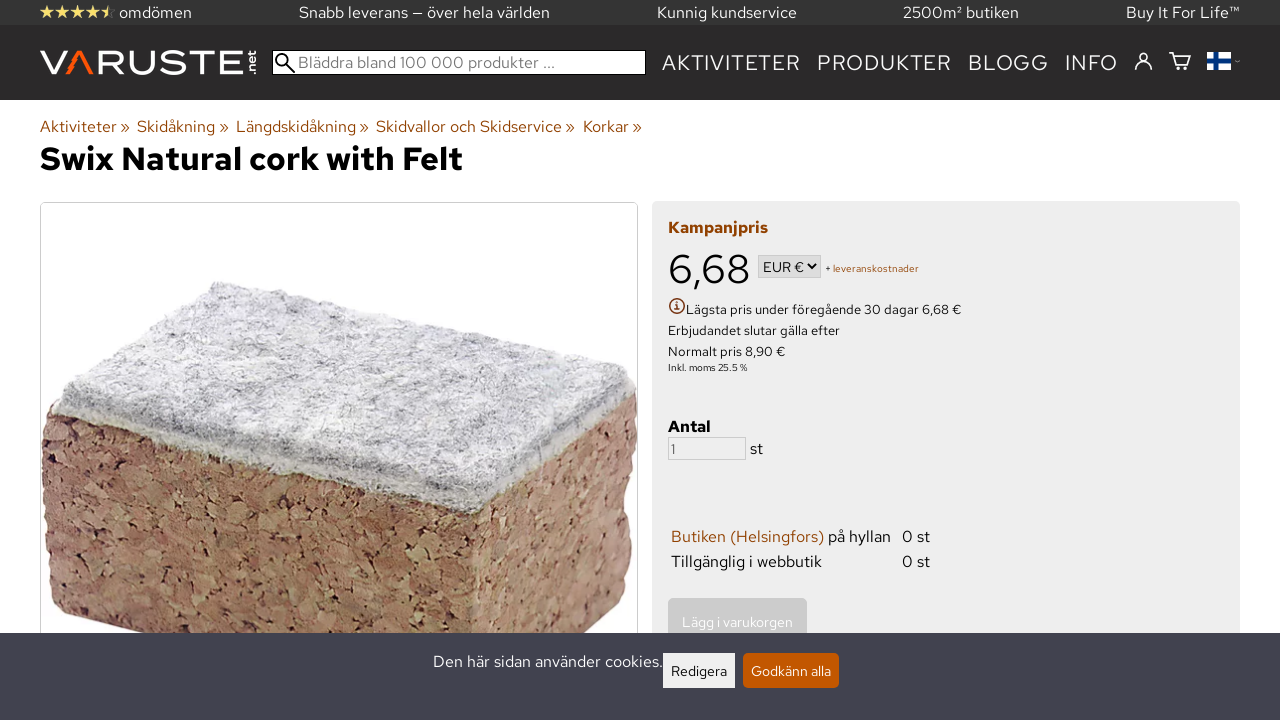

--- FILE ---
content_type: application/javascript; charset=UTF-8
request_url: https://varuste.net/.dist/runtime/runtime.2a18c95b946c92fa2f33.js
body_size: 2762
content:
(()=>{"use strict";var e,t,r,n={},a={};function o(e){var t=a[e];if(void 0!==t)return t.exports;var r=a[e]={id:e,loaded:!1,exports:{}};return n[e].call(r.exports,r,r.exports,o),r.loaded=!0,r.exports}o.m=n,o.amdD=function(){throw new Error("define cannot be used indirect")},e=[],o.O=(t,r,n,a)=>{if(!r){var i=1/0;for(f=0;f<e.length;f++){for(var[r,n,a]=e[f],d=!0,c=0;c<r.length;c++)(!1&a||i>=a)&&Object.keys(o.O).every(e=>o.O[e](r[c]))?r.splice(c--,1):(d=!1,a<i&&(i=a));if(d){e.splice(f--,1);var s=n();void 0!==s&&(t=s)}}return t}a=a||0;for(var f=e.length;f>0&&e[f-1][2]>a;f--)e[f]=e[f-1];e[f]=[r,n,a]},o.n=e=>{var t=e&&e.__esModule?()=>e.default:()=>e;return o.d(t,{a:t}),t},o.d=(e,t)=>{for(var r in t)o.o(t,r)&&!o.o(e,r)&&Object.defineProperty(e,r,{enumerable:!0,get:t[r]})},o.f={},o.e=e=>Promise.all(Object.keys(o.f).reduce((t,r)=>(o.f[r](e,t),t),[])),o.u=e=>8846===e?"npm/query-string/npm.query-string.d2382e818e65b6cb4825.js":5521===e?"npm/decode-uri-component/npm.decode-uri-component.535085eac001b3ccb591.js":3434===e?"npm/filter-obj/npm.filter-obj.b5cb91c3e38c17264cc2.js":159===e?"npm/split-on-first/npm.split-on-first.8b08bfaba57b694478b6.js":7201===e?"npm/preact/npm.preact.0aa912dc58816309f1d1.js":6732===e?"npm/date-fns/npm.date-fns.5458fe4f2dc0808559e6.js":7374===e?"7374/7374.4147b5e0070b71bd0277.js":8564===e?"npm/react-calendar/8564.5f3239c84aa771bd3d00.js":3104===e?"npm/react-time-picker/3104.5c3398618a9c46364797.js":6865===e?"npm/react-date-picker/6865.2f97ec8e32cf4e29732d.js":3532===e?"npm/react-clock/3532.47bba318df8211e4441e.js":4875===e?"npm/react-fit/4875.f0ff04fb82cb7030b37e.js":2839===e?"npm/update-input-width/2839.3080eec8d8aa71f7e7e6.js":5388===e?"npm/mimic-function/5388.a97000796594ac4d3e02.js":9264===e?"npm/memoize/9264.cf1facbc65f1f0d52c98.js":3176===e?"npm/make-event-props/3176.9d7bb537bb9e860c141a.js":9519===e?"npm/get-user-locale/9519.2aa014e3de1a3b82d122.js":8409===e?"npm/detect-element-overflow/8409.7ffeeae7e0539635e3ac.js":2872===e?"npm/clsx/2872.3b3a291e319fd7e151aa.js":2336===e?"npm/@wojtekmaj/2336.a37817502552304d105d.js":5072===e?"npm/warning/5072.69483be7b5360f791a17.js":7684===e?"7684/7684.9aa393e2d85b967452fe.js":1452===e?"npm/classnames/1452.e2d7ceb0eabc1f27fbed.js":9641===e?"9641/9641.ff976de780250402b725.js":void 0,o.miniCssF=e=>"css/"+e+"."+{4421:"5167320f0538756866ec",7684:"f93c54cf1884f1ed0c5e",9641:"3643ec38cda3526f2a5f"}[e]+".css",o.g=function(){if("object"==typeof globalThis)return globalThis;try{return this||new Function("return this")()}catch(e){if("object"==typeof window)return window}}(),o.o=(e,t)=>Object.prototype.hasOwnProperty.call(e,t),t={},r="shuriken:",o.l=(e,n,a,i)=>{if(t[e])t[e].push(n);else{var d,c;if(void 0!==a)for(var s=document.getElementsByTagName("script"),f=0;f<s.length;f++){var l=s[f];if(l.getAttribute("src")==e||l.getAttribute("data-webpack")==r+a){d=l;break}}d||(c=!0,(d=document.createElement("script")).charset="utf-8",o.nc&&d.setAttribute("nonce",o.nc),d.setAttribute("data-webpack",r+a),d.src=e),t[e]=[n];var p=(r,n)=>{d.onerror=d.onload=null,clearTimeout(u);var a=t[e];if(delete t[e],d.parentNode&&d.parentNode.removeChild(d),a&&a.forEach(e=>e(n)),r)return r(n)},u=setTimeout(p.bind(null,void 0,{type:"timeout",target:d}),12e4);d.onerror=p.bind(null,d.onerror),d.onload=p.bind(null,d.onload),c&&document.head.appendChild(d)}},o.r=e=>{"undefined"!=typeof Symbol&&Symbol.toStringTag&&Object.defineProperty(e,Symbol.toStringTag,{value:"Module"}),Object.defineProperty(e,"__esModule",{value:!0})},o.nmd=e=>(e.paths=[],e.children||(e.children=[]),e),o.p="/.dist/",(()=>{if("undefined"!=typeof document){var e=e=>new Promise((t,r)=>{var n=o.miniCssF(e),a=o.p+n;if(((e,t)=>{for(var r=document.getElementsByTagName("link"),n=0;n<r.length;n++){var a=(i=r[n]).getAttribute("data-href")||i.getAttribute("href");if("stylesheet"===i.rel&&(a===e||a===t))return i}var o=document.getElementsByTagName("style");for(n=0;n<o.length;n++){var i;if((a=(i=o[n]).getAttribute("data-href"))===e||a===t)return i}})(n,a))return t();((e,t,r,n,a)=>{var i=document.createElement("link");i.rel="stylesheet",i.type="text/css",o.nc&&(i.nonce=o.nc),i.onerror=i.onload=r=>{if(i.onerror=i.onload=null,"load"===r.type)n();else{var o=r&&r.type,d=r&&r.target&&r.target.href||t,c=new Error("Loading CSS chunk "+e+" failed.\n("+o+": "+d+")");c.name="ChunkLoadError",c.code="CSS_CHUNK_LOAD_FAILED",c.type=o,c.request=d,i.parentNode&&i.parentNode.removeChild(i),a(c)}},i.href=t,r?r.parentNode.insertBefore(i,r.nextSibling):document.head.appendChild(i)})(e,a,null,t,r)}),t={9121:0};o.f.miniCss=(r,n)=>{t[r]?n.push(t[r]):0!==t[r]&&{4421:1,7684:1,9641:1}[r]&&n.push(t[r]=e(r).then(()=>{t[r]=0},e=>{throw delete t[r],e}))}}})(),(()=>{var e={9121:0,8978:0,5168:0,3418:0};o.f.j=(t,r)=>{var n=o.o(e,t)?e[t]:void 0;if(0!==n)if(n)r.push(n[2]);else if(/^((341|516|897)8|(44|91)21)$/.test(t))e[t]=0;else{var a=new Promise((r,a)=>n=e[t]=[r,a]);r.push(n[2]=a);var i=o.p+o.u(t),d=new Error;o.l(i,r=>{if(o.o(e,t)&&(0!==(n=e[t])&&(e[t]=void 0),n)){var a=r&&("load"===r.type?"missing":r.type),i=r&&r.target&&r.target.src;d.message="Loading chunk "+t+" failed.\n("+a+": "+i+")",d.name="ChunkLoadError",d.type=a,d.request=i,n[1](d)}},"chunk-"+t,t)}},o.O.j=t=>0===e[t];var t=(t,r)=>{var n,a,[i,d,c]=r,s=0;if(i.some(t=>0!==e[t])){for(n in d)o.o(d,n)&&(o.m[n]=d[n]);if(c)var f=c(o)}for(t&&t(r);s<i.length;s++)a=i[s],o.o(e,a)&&e[a]&&e[a][0](),e[a]=0;return o.O(f)},r=self.webpackChunkshuriken=self.webpackChunkshuriken||[];r.forEach(t.bind(null,0)),r.push=t.bind(null,r.push.bind(r))})()})();